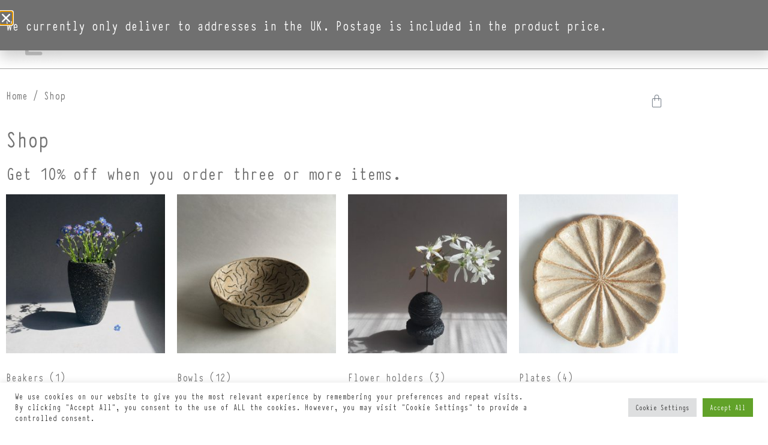

--- FILE ---
content_type: text/css
request_url: https://lkceramics.com/wp-content/uploads/elementor/css/post-5.css?ver=1769017638
body_size: 1036
content:
.elementor-kit-5{--e-global-color-primary:#AAAAAA;--e-global-color-secondary:#707070;--e-global-color-text:#707070;--e-global-color-accent:#AAAAAA;--e-global-color-b5eaade:#FFFFFF;--e-global-color-c30ae31:#EEEEEE;--e-global-typography-primary-font-family:"Typewriter Condensed";--e-global-typography-primary-font-weight:normal;--e-global-typography-primary-text-transform:uppercase;--e-global-typography-secondary-font-family:"Typewriter Condensed";--e-global-typography-secondary-font-weight:400;--e-global-typography-text-font-family:"Typewriter Condensed";--e-global-typography-text-font-size:1.2em;--e-global-typography-text-font-weight:400;--e-global-typography-accent-font-family:"Typewriter Condensed";--e-global-typography-accent-font-weight:500;color:var( --e-global-color-text );font-family:var( --e-global-typography-text-font-family ), Sans-serif;font-size:var( --e-global-typography-text-font-size );font-weight:var( --e-global-typography-text-font-weight );}.elementor-kit-5 button,.elementor-kit-5 input[type="button"],.elementor-kit-5 input[type="submit"],.elementor-kit-5 .elementor-button{background-color:var( --e-global-color-b5eaade );font-family:"Typewriter Condensed", Sans-serif;font-size:1.2em;font-weight:bold;text-transform:uppercase;color:var( --e-global-color-text );border-style:solid;border-width:2px 2px 2px 2px;border-color:var( --e-global-color-text );}.elementor-kit-5 button:hover,.elementor-kit-5 button:focus,.elementor-kit-5 input[type="button"]:hover,.elementor-kit-5 input[type="button"]:focus,.elementor-kit-5 input[type="submit"]:hover,.elementor-kit-5 input[type="submit"]:focus,.elementor-kit-5 .elementor-button:hover,.elementor-kit-5 .elementor-button:focus{background-color:var( --e-global-color-text );color:var( --e-global-color-b5eaade );border-style:solid;border-width:2px 2px 2px 2px;border-color:var( --e-global-color-text );}.elementor-kit-5 e-page-transition{background-color:#FFBC7D;}.elementor-kit-5 a{color:var( --e-global-color-secondary );}.elementor-kit-5 a:hover{color:var( --e-global-color-primary );}.elementor-section.elementor-section-boxed > .elementor-container{max-width:1140px;}.e-con{--container-max-width:1140px;}.elementor-widget:not(:last-child){margin-block-end:20px;}.elementor-element{--widgets-spacing:20px 20px;--widgets-spacing-row:20px;--widgets-spacing-column:20px;}{}h1.entry-title{display:var(--page-title-display);}.site-header .site-branding{flex-direction:column;align-items:stretch;}.site-header{padding-inline-end:0px;padding-inline-start:0px;}.site-footer .site-branding{flex-direction:column;align-items:stretch;}@media(max-width:1024px){.elementor-kit-5{font-size:var( --e-global-typography-text-font-size );}.elementor-section.elementor-section-boxed > .elementor-container{max-width:1024px;}.e-con{--container-max-width:1024px;}}@media(max-width:767px){.elementor-kit-5{font-size:var( --e-global-typography-text-font-size );}.elementor-section.elementor-section-boxed > .elementor-container{max-width:767px;}.e-con{--container-max-width:767px;}}/* Start custom CSS */.woocommerce table.shop_attributes th,
.woocommerce table.shop_attributes td,
.woocommerce table.shop_attributes,
.woocommerce table.shop_attributes tr:nth-child(even) td, .woocommerce table.shop_attributes tr:nth-child(even) th{
    background: none;
    border: 0;
    border-top: none;
    font-style: normal;
    text-align: left;
}

.woocommerce #respond input#submit.alt, .woocommerce a.button.alt, .woocommerce button.button.alt, .woocommerce input.button.alt{
    background: #707070;
}

.woocommerce #respond input#submit.alt:hover, .woocommerce a.button.alt:hover, .woocommerce button.button.alt:hover, .woocommerce input.button.alt:hover{
    background: #aaa;
}

.woocommerce table.shop_table td a,
.woocommerce table.shop_table th a{
    color: #707070;
}

.woocommerce table.shop_table td a:hover,
.woocommerce table.shop_table th a:hover{
    color: #aaa;
}/* End custom CSS */
/* Start Custom Fonts CSS */@font-face {
	font-family: 'Typewriter Condensed';
	font-style: normal;
	font-weight: bold;
	font-display: auto;
	src: url('https://lkceramics.com/wp-content/uploads/2022/03/typewcond_bold.ttf') format('truetype');
}
@font-face {
	font-family: 'Typewriter Condensed';
	font-style: normal;
	font-weight: 400;
	font-display: auto;
	src: url('https://lkceramics.com/wp-content/uploads/2022/03/typewcond_demi.ttf') format('truetype');
}
@font-face {
	font-family: 'Typewriter Condensed';
	font-style: normal;
	font-weight: normal;
	font-display: auto;
	src: url('https://lkceramics.com/wp-content/uploads/2022/03/typewcond_regular.ttf') format('truetype');
}
/* End Custom Fonts CSS */

--- FILE ---
content_type: text/css
request_url: https://lkceramics.com/wp-content/uploads/elementor/css/post-21.css?ver=1769017638
body_size: 817
content:
.elementor-21 .elementor-element.elementor-element-fae7d28 > .elementor-container > .elementor-column > .elementor-widget-wrap{align-content:center;align-items:center;}.elementor-21 .elementor-element.elementor-element-fae7d28:not(.elementor-motion-effects-element-type-background), .elementor-21 .elementor-element.elementor-element-fae7d28 > .elementor-motion-effects-container > .elementor-motion-effects-layer{background-color:var( --e-global-color-b5eaade );}.elementor-21 .elementor-element.elementor-element-fae7d28{border-style:solid;border-width:0px 0px 1px 0px;border-color:var( --e-global-color-primary );transition:background 0.3s, border 0.3s, border-radius 0.3s, box-shadow 0.3s;margin-top:0px;margin-bottom:20px;}.elementor-21 .elementor-element.elementor-element-fae7d28 > .elementor-background-overlay{transition:background 0.3s, border-radius 0.3s, opacity 0.3s;}.elementor-21 .elementor-element.elementor-element-db734e3{text-align:start;}.elementor-21 .elementor-element.elementor-element-4f7f4de .elementor-menu-toggle{margin:0 auto;}.elementor-21 .elementor-element.elementor-element-4f7f4de .elementor-nav-menu .elementor-item{font-family:"Typewriter Condensed", Sans-serif;font-size:1.2em;font-weight:bold;}.elementor-21 .elementor-element.elementor-element-4f7f4de .elementor-nav-menu--main .elementor-item{color:var( --e-global-color-primary );fill:var( --e-global-color-primary );}.elementor-21 .elementor-element.elementor-element-4f7f4de .elementor-nav-menu--main .elementor-item:hover,
					.elementor-21 .elementor-element.elementor-element-4f7f4de .elementor-nav-menu--main .elementor-item.elementor-item-active,
					.elementor-21 .elementor-element.elementor-element-4f7f4de .elementor-nav-menu--main .elementor-item.highlighted,
					.elementor-21 .elementor-element.elementor-element-4f7f4de .elementor-nav-menu--main .elementor-item:focus{color:var( --e-global-color-secondary );fill:var( --e-global-color-secondary );}.elementor-21 .elementor-element.elementor-element-4f7f4de .elementor-nav-menu--main .elementor-item.elementor-item-active{color:var( --e-global-color-secondary );}.elementor-21 .elementor-element.elementor-element-4f7f4de{--e-nav-menu-horizontal-menu-item-margin:calc( 10px / 2 );}.elementor-21 .elementor-element.elementor-element-4f7f4de .elementor-nav-menu--main:not(.elementor-nav-menu--layout-horizontal) .elementor-nav-menu > li:not(:last-child){margin-bottom:10px;}.elementor-21 .elementor-element.elementor-element-520cfd7{--grid-template-columns:repeat(0, auto);--grid-column-gap:0px;--grid-row-gap:0px;}.elementor-21 .elementor-element.elementor-element-520cfd7 .elementor-widget-container{text-align:right;}.elementor-21 .elementor-element.elementor-element-520cfd7 .elementor-social-icon{background-color:#AAAAAA00;--icon-padding:0.2em;}.elementor-21 .elementor-element.elementor-element-520cfd7 .elementor-social-icon i{color:var( --e-global-color-primary );}.elementor-21 .elementor-element.elementor-element-520cfd7 .elementor-social-icon svg{fill:var( --e-global-color-primary );}.elementor-21 .elementor-element.elementor-element-520cfd7 .elementor-social-icon:hover i{color:var( --e-global-color-secondary );}.elementor-21 .elementor-element.elementor-element-520cfd7 .elementor-social-icon:hover svg{fill:var( --e-global-color-secondary );}.elementor-theme-builder-content-area{height:400px;}.elementor-location-header:before, .elementor-location-footer:before{content:"";display:table;clear:both;}@media(max-width:767px){.elementor-21 .elementor-element.elementor-element-6dbb0f4{width:50%;}.elementor-21 .elementor-element.elementor-element-db734e3{text-align:center;}.elementor-21 .elementor-element.elementor-element-67fc0c5{width:50%;}.elementor-21 .elementor-element.elementor-element-520cfd7 .elementor-widget-container{text-align:center;}}@media(min-width:768px){.elementor-21 .elementor-element.elementor-element-6dbb0f4{width:10%;}.elementor-21 .elementor-element.elementor-element-67fc0c5{width:79.333%;}.elementor-21 .elementor-element.elementor-element-2b39be9{width:10%;}}@media(max-width:1024px) and (min-width:768px){.elementor-21 .elementor-element.elementor-element-6dbb0f4{width:20%;}.elementor-21 .elementor-element.elementor-element-67fc0c5{width:60%;}.elementor-21 .elementor-element.elementor-element-2b39be9{width:20%;}}

--- FILE ---
content_type: text/css
request_url: https://lkceramics.com/wp-content/uploads/elementor/css/post-186.css?ver=1769017638
body_size: 251
content:
.elementor-186 .elementor-element.elementor-element-f053904 .elementor-nav-menu .elementor-item{font-family:"Typewriter Condensed", Sans-serif;font-size:0.8em;font-weight:400;}.elementor-186 .elementor-element.elementor-element-f053904 .elementor-nav-menu--main .elementor-item{color:var( --e-global-color-text );fill:var( --e-global-color-text );padding-left:10px;padding-right:10px;}.elementor-186 .elementor-element.elementor-element-f053904 .elementor-nav-menu--main .elementor-item:hover,
					.elementor-186 .elementor-element.elementor-element-f053904 .elementor-nav-menu--main .elementor-item.elementor-item-active,
					.elementor-186 .elementor-element.elementor-element-f053904 .elementor-nav-menu--main .elementor-item.highlighted,
					.elementor-186 .elementor-element.elementor-element-f053904 .elementor-nav-menu--main .elementor-item:focus{color:var( --e-global-color-primary );fill:var( --e-global-color-primary );}.elementor-186 .elementor-element.elementor-element-f053904 .elementor-nav-menu--main .elementor-item.elementor-item-active{color:var( --e-global-color-text );}.elementor-186 .elementor-element.elementor-element-f053904{--e-nav-menu-divider-content:"";--e-nav-menu-divider-style:solid;--e-nav-menu-divider-width:1px;--e-nav-menu-divider-color:var( --e-global-color-text );}.elementor-theme-builder-content-area{height:400px;}.elementor-location-header:before, .elementor-location-footer:before{content:"";display:table;clear:both;}

--- FILE ---
content_type: text/css
request_url: https://lkceramics.com/wp-content/uploads/elementor/css/post-233.css?ver=1769019640
body_size: 484
content:
.elementor-233 .elementor-element.elementor-element-48f69f4{--main-alignment:right;--side-cart-alignment-transform:translateX(100%);--side-cart-alignment-left:auto;--side-cart-alignment-right:0;--divider-style:solid;--subtotal-divider-style:solid;--elementor-remove-from-cart-button:none;--remove-from-cart-button:block;--toggle-button-border-width:0px;--cart-border-style:none;--cart-footer-layout:1fr 1fr;--products-max-height-sidecart:calc(100vh - 240px);--products-max-height-minicart:calc(100vh - 385px);--cart-footer-buttons-border-radius:0px;}.elementor-233 .elementor-element.elementor-element-48f69f4 .widget_shopping_cart_content{--subtotal-divider-left-width:0;--subtotal-divider-right-width:0;}.elementor-233 .elementor-element.elementor-element-24728ba.elementor-wc-products  ul.products{grid-column-gap:20px;grid-row-gap:40px;}.elementor-233 .elementor-element.elementor-element-24728ba .woocommerce .woocommerce-loop-category__title{color:var( --e-global-color-text );font-family:var( --e-global-typography-secondary-font-family ), Sans-serif;font-weight:var( --e-global-typography-secondary-font-weight );}.elementor-233 .elementor-element.elementor-element-24728ba .woocommerce-loop-category__title .count{color:var( --e-global-color-text );}@media(min-width:768px){.elementor-233 .elementor-element.elementor-element-83c26f3{width:80%;}.elementor-233 .elementor-element.elementor-element-d93f28d{width:20%;}}/* Start custom CSS for woocommerce-menu-cart, class: .elementor-element-48f69f4 */.elementor-menu-cart__toggle .elementor-button,
.elementor-menu-cart__toggle .elementor-button:hover{
    border: none;
}/* End custom CSS */

--- FILE ---
content_type: text/css
request_url: https://lkceramics.com/wp-content/uploads/elementor/css/post-535.css?ver=1769019595
body_size: 315
content:
.elementor-535 .elementor-element.elementor-element-8f4159b:not(.elementor-motion-effects-element-type-background), .elementor-535 .elementor-element.elementor-element-8f4159b > .elementor-motion-effects-container > .elementor-motion-effects-layer{background-color:var( --e-global-color-secondary );}.elementor-535 .elementor-element.elementor-element-8f4159b{transition:background 0.3s, border 0.3s, border-radius 0.3s, box-shadow 0.3s;color:var( --e-global-color-b5eaade );padding:20px 0px 20px 0px;}.elementor-535 .elementor-element.elementor-element-8f4159b > .elementor-background-overlay{transition:background 0.3s, border-radius 0.3s, opacity 0.3s;}.elementor-535 .elementor-element.elementor-element-8f4159b .elementor-heading-title{color:var( --e-global-color-b5eaade );}.elementor-535 .elementor-element.elementor-element-8f4159b a{color:var( --e-global-color-b5eaade );}.elementor-535 .elementor-element.elementor-element-8f4159b a:hover{color:var( --e-global-color-c30ae31 );}#elementor-popup-modal-535 .dialog-message{width:100vw;height:auto;}#elementor-popup-modal-535{justify-content:center;align-items:flex-start;}#elementor-popup-modal-535 .dialog-close-button{display:flex;font-size:20px;}#elementor-popup-modal-535 .dialog-widget-content{box-shadow:2px 8px 23px 3px rgba(0,0,0,0.2);}#elementor-popup-modal-535 .dialog-close-button i{color:var( --e-global-color-b5eaade );}#elementor-popup-modal-535 .dialog-close-button svg{fill:var( --e-global-color-b5eaade );}